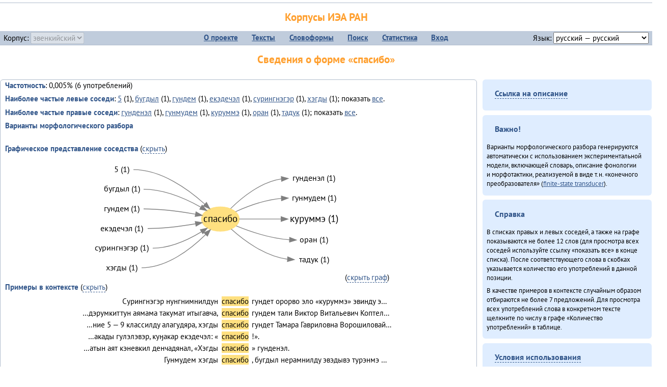

--- FILE ---
content_type: text/html; charset=UTF-8
request_url: https://corpora.iea.ras.ru/corpora/describe_word.php?lang_code=evn&wf_kind=normalised&word=%D1%81%D0%BF%D0%B0%D1%81%D0%B8%D0%B1%D0%BE&b=l&prev=%D0%BA%D1%83%D1%80%D1%83%D0%BC%D0%BC%D1%8D
body_size: 25917
content:

<!DOCTYPE html>
<html>
<head>
	<meta name="Content-Type" content="text/html; charset=utf-8">
	<title>Корпусы ИЭА&nbsp;РАН — Сведения о форме «спасибо»</title>
	<!--base href="/corpora/"-->
	<link rel="icon" type="image/png" href="images/favicon.ico">
	<link rel="stylesheet" type="text/css" href="style/jquery-ui/smoothness/jquery-ui.css">
	<link rel="stylesheet" type="text/css" href="style/fonts.css">
	<link rel="stylesheet" type="text/css" href="style/main.css">
	<link rel="stylesheet" type="text/css" href="style/menu.css">
	<link rel="stylesheet" type="text/css" href="style/tables.css">
	<script type="text/javascript" language="javascript" src="javascript/jquery.js"></script>
	<script type="text/javascript" language="javascript" src="javascript/jquery.easing.js"></script>
	<script type="text/javascript" language="javascript" src="javascript/jquery-ui.js"></script>
	<script type="text/javascript" language="javascript" src="javascript/functions.js"></script>
</head>
<body>
<!--Начало видимой страницы-->
<div id="header"><h1><a style="color: inherit; text-decoration: none;" href="./" title="Переход к начальной странице">Корпусы ИЭА&nbsp;РАН</a></h1>
<table id="menu">
<tr>
	<td style="width: 22%; padding-left: 0.5em; text-align: left;">Корпус:&nbsp;<form style="display: inline;" action="/corpora/describe_word.php" method="post"><select name="lang_code" onchange="submit();" disabled><option value="yrk">ненецкий</option><option value="atv">телеутский</option><option value="cjs">шорский</option><option value="evn" selected>эвенкийский</option></select></form></td>
	<td>
	<!--Содержимое выпадающих меню-->
	<ul>
		<li><a href="./">О&nbsp;проекте</a><ul>
			<li><a href="structure.php">Структура&nbsp;корпуса</a></li>
			<li><a href="news.php">Новости</a></li>
			<li><a href="authors.php">Об&nbsp;авторах</a></li>
		</ul></li>
		<li><a href="texts.php">Тексты</a></li>
		<li><a href="wordforms.php">Словоформы</a><ul>
					<li><a href="compare.php">сравнение списков</a></li>
					<li><a href="concordance.php">конкорданс</a></li>
		</ul></li>
		<li><a href="search.php">Поиск</a><ul>
			<li><a href="search_lexgram.php">лексико-грамматический</a></li>
			<li><a href="compare_texts.php">пар предложений</a></li>
		</ul></li>
		<li><a href="statistics.php">Статистика</a></li>
		<li><!--Вход для администраторов--><a href="login.php?return=/corpora/describe_word.php?lang_code=evn&amp;wf_kind=normalised&amp;word=%D1%81%D0%BF%D0%B0%D1%81%D0%B8%D0%B1%D0%BE&amp;b=l&amp;prev=%D0%BA%D1%83%D1%80%D1%83%D0%BC%D0%BC%D1%8D">Вход</a></li>
	</ul></td>
	<td style="width: 22%; padding-right: 0.5em; text-align: right;">Язык:&nbsp;<form style="display: inline;" action="/corpora/describe_word.php" method="post"><select name="iface_lang" onchange="submit();"><option value="eng">английский — English</option><option value="rus" selected>русский — русский</option><option value="yrk">ненецкий — ненэця’ вада</option></select></form></td>
</tr>
</table>
<h1>Сведения о форме «спасибо»</h1></div><div id="main">
	<div class="text_block">
<p class="desc_item"><strong>Частотность</strong>: 0,005% (6&nbsp;употреблений)</p><p class="desc_item"><strong>Наиболее частые левые соседи</strong>: <a href="describe_word.php?lang_code=evn&wf_kind=normalised&word=5&b=l&prev=%D1%81%D0%BF%D0%B0%D1%81%D0%B8%D0%B1%D0%BE" title="Сведения о слове (в этом окне)">5</a>&nbsp;(1), <a href="describe_word.php?lang_code=evn&wf_kind=normalised&word=%D0%B1%D1%83%D0%B3%D0%B4%D1%8B%D0%BB&b=l&prev=%D1%81%D0%BF%D0%B0%D1%81%D0%B8%D0%B1%D0%BE" title="Сведения о слове (в этом окне)">бугдыл</a>&nbsp;(1), <a href="describe_word.php?lang_code=evn&wf_kind=normalised&word=%D0%B3%D1%83%D0%BD%D0%B4%D0%B5%D0%BC&b=l&prev=%D1%81%D0%BF%D0%B0%D1%81%D0%B8%D0%B1%D0%BE" title="Сведения о слове (в этом окне)">гундем</a>&nbsp;(1), <a href="describe_word.php?lang_code=evn&wf_kind=normalised&word=%D0%B5%D0%BA%D1%8D%D0%B4%D0%B5%D1%87%D1%8D%D0%BB&b=l&prev=%D1%81%D0%BF%D0%B0%D1%81%D0%B8%D0%B1%D0%BE" title="Сведения о слове (в этом окне)">екэдечэл</a>&nbsp;(1), <a href="describe_word.php?lang_code=evn&wf_kind=normalised&word=%D1%81%D1%83%D1%80%D0%B8%D0%BD%D0%B3%D0%BD%D1%8D%D0%B3%D1%8D%D1%80&b=l&prev=%D1%81%D0%BF%D0%B0%D1%81%D0%B8%D0%B1%D0%BE" title="Сведения о слове (в этом окне)">сурингнэгэр</a>&nbsp;(1), <a href="describe_word.php?lang_code=evn&wf_kind=normalised&word=%D1%85%D1%8D%D0%B3%D0%B4%D1%8B&b=l&prev=%D1%81%D0%BF%D0%B0%D1%81%D0%B8%D0%B1%D0%BE" title="Сведения о слове (в этом окне)">хэгды</a>&nbsp;(1); показать <a href="neighbours.php?dist=-1&rl=-1&limit=1&text0=0&word=%D1%81%D0%BF%D0%B0%D1%81%D0%B8%D0%B1%D0%BE" target="_blank" title="В новом окне">все</a>.</p><p class="desc_item"><strong>Наиболее частые правые соседи</strong>: <a href="describe_word.php?lang_code=evn&wf_kind=normalised&word=%D0%B3%D1%83%D0%BD%D0%B4%D0%B5%D0%BD%D1%8D%D0%BB&b=r&prev=%D1%81%D0%BF%D0%B0%D1%81%D0%B8%D0%B1%D0%BE" title="Сведения о слове (в этом окне)">гунденэл</a>&nbsp;(1), <a href="describe_word.php?lang_code=evn&wf_kind=normalised&word=%D0%B3%D1%83%D0%BD%D0%BC%D1%83%D0%B4%D0%B5%D0%BC&b=r&prev=%D1%81%D0%BF%D0%B0%D1%81%D0%B8%D0%B1%D0%BE" title="Сведения о слове (в этом окне)">гунмудем</a>&nbsp;(1), <a href="describe_word.php?lang_code=evn&wf_kind=normalised&word=%D0%BA%D1%83%D1%80%D1%83%D0%BC%D0%BC%D1%8D&b=r&prev=%D1%81%D0%BF%D0%B0%D1%81%D0%B8%D0%B1%D0%BE" title="Сведения о слове (в этом окне)">куруммэ</a>&nbsp;(1), <a href="describe_word.php?lang_code=evn&wf_kind=normalised&word=%D0%BE%D1%80%D0%B0%D0%BD&b=r&prev=%D1%81%D0%BF%D0%B0%D1%81%D0%B8%D0%B1%D0%BE" title="Сведения о слове (в этом окне)">оран</a>&nbsp;(1), <a href="describe_word.php?lang_code=evn&wf_kind=normalised&word=%D1%82%D0%B0%D0%B4%D1%83%D0%BA&b=r&prev=%D1%81%D0%BF%D0%B0%D1%81%D0%B8%D0%B1%D0%BE" title="Сведения о слове (в этом окне)">тадук</a>&nbsp;(1); показать <a href="neighbours.php?dist=1&rl=1&limit=1&text0=0&word=%D1%81%D0%BF%D0%B0%D1%81%D0%B8%D0%B1%D0%BE" target="_blank" title="В новом окне">все</a>.</p><p class="desc_item"><strong>Варианты морфологического разбора</strong></p><br><p class="desc_item"><strong>Графическое представление соседства</strong> (<a id="graph_a" class="samepage" onclick="toggleBlockDisplay('graph', 'graph_a');">скрыть</a>)</p><div id="graph" class="svg" align="center"><a name="graph"></a><?xml version="1.0" encoding="UTF-8" standalone="no"?>
<!DOCTYPE svg PUBLIC "-//W3C//DTD SVG 1.1//EN"
 "http://www.w3.org/Graphics/SVG/1.1/DTD/svg11.dtd">
<!-- Generated by graphviz version 6.0.1 (20220911.1526)
 -->
<!-- Title: G Pages: 1 -->
<svg width="375pt" height="181pt"
 viewBox="0.00 0.00 375.22 181.40" xmlns="http://www.w3.org/2000/svg" xmlns:xlink="http://www.w3.org/1999/xlink">
<g id="graph0" class="graph" transform="scale(1 1) rotate(0) translate(4 177.4)">
<title>G</title>
<polygon fill="white" stroke="none" points="-4,4 -4,-177.4 371.22,-177.4 371.22,4 -4,4"/>
<!-- спасибо -->
<g id="node1" class="node">
<title>спасибо</title>
<ellipse fill="#ffe080" stroke="#ffe080" cx="190.69" cy="-86.2" rx="27.9" ry="18"/>
<text text-anchor="middle" x="190.69" y="-82" font-family="PT Sans" font-size="14.00">спасибо</text>
</g>
<!-- гунденэлr -->
<g id="node8" class="node">
<title>гунденэлr</title>
<g id="a_node8"><a xlink:href="/corpora/describe_word.php?word=%D0%B3%D1%83%D0%BD%D0%B4%D0%B5%D0%BD%D1%8D%D0%BB&amp;b=r&amp;prev=%D1%81%D0%BF%D0%B0%D1%81%D0%B8%D0%B1%D0%BE#graph" xlink:title="гунденэл (1)">
<text text-anchor="middle" x="328.81" y="-142.6" font-family="PT Sans" font-size="12.00">гунденэл (1)</text>
</a>
</g>
</g>
<!-- спасибо&#45;&gt;гунденэлr -->
<g id="edge7" class="edge">
<title>спасибо&#45;&gt;гунденэлr:w</title>
<path fill="none" stroke="grey" d="M205.84,-101.65C222,-117.69 250.17,-141.06 280.79,-145.47"/>
<polygon fill="grey" stroke="grey" points="280.58,-148.96 290.81,-146.2 281.09,-141.98 280.58,-148.96"/>
</g>
<!-- гунмудемr -->
<g id="node9" class="node">
<title>гунмудемr</title>
<g id="a_node9"><a xlink:href="/corpora/describe_word.php?word=%D0%B3%D1%83%D0%BD%D0%BC%D1%83%D0%B4%D0%B5%D0%BC&amp;b=r&amp;prev=%D1%81%D0%BF%D0%B0%D1%81%D0%B8%D0%B1%D0%BE#graph" xlink:title="гунмудем (1)">
<text text-anchor="middle" x="328.81" y="-113.6" font-family="PT Sans" font-size="12.00">гунмудем (1)</text>
</a>
</g>
</g>
<!-- спасибо&#45;&gt;гунмудемr -->
<g id="edge8" class="edge">
<title>спасибо&#45;&gt;гунмудемr:w</title>
<path fill="none" stroke="grey" d="M213.14,-97.04C230.43,-104.9 255.88,-114.52 280.64,-116.73"/>
<polygon fill="grey" stroke="grey" points="280.66,-120.24 290.81,-117.2 280.98,-113.24 280.66,-120.24"/>
</g>
<!-- куруммэr -->
<g id="node10" class="node">
<title>куруммэr</title>
<g id="a_node10"><a xlink:href="/corpora/describe_word.php?word=%D0%BA%D1%83%D1%80%D1%83%D0%BC%D0%BC%D1%8D&amp;b=r&amp;prev=%D1%81%D0%BF%D0%B0%D1%81%D0%B8%D0%B1%D0%BE#graph" xlink:title="куруммэ (1)">
<text text-anchor="middle" x="328.81" y="-82" font-family="PT Sans" font-size="14.00">куруммэ (1)</text>
</a>
</g>
</g>
<!-- спасибо&#45;&gt;куруммэr -->
<g id="edge9" class="edge">
<title>спасибо&#45;&gt;куруммэr:w</title>
<path fill="none" stroke="grey" d="M218.5,-86.2C235.64,-86.2 258.63,-86.2 280.25,-86.2"/>
<polygon fill="grey" stroke="grey" points="280.39,-89.7 290.39,-86.2 280.39,-82.7 280.39,-89.7"/>
</g>
<!-- оранr -->
<g id="node11" class="node">
<title>оранr</title>
<g id="a_node11"><a xlink:href="/corpora/describe_word.php?word=%D0%BE%D1%80%D0%B0%D0%BD&amp;b=r&amp;prev=%D1%81%D0%BF%D0%B0%D1%81%D0%B8%D0%B1%D0%BE#graph" xlink:title="оран (1)">
<text text-anchor="middle" x="328.81" y="-51.6" font-family="PT Sans" font-size="12.00">оран (1)</text>
</a>
</g>
</g>
<!-- спасибо&#45;&gt;оранr -->
<g id="edge10" class="edge">
<title>спасибо&#45;&gt;оранr:w</title>
<path fill="none" stroke="grey" d="M214.16,-76.05C233.93,-67.96 263.94,-57.66 292.7,-55.58"/>
<polygon fill="grey" stroke="grey" points="292.94,-59.07 302.81,-55.2 292.68,-52.08 292.94,-59.07"/>
</g>
<!-- тадукr -->
<g id="node12" class="node">
<title>тадукr</title>
<g id="a_node12"><a xlink:href="/corpora/describe_word.php?word=%D1%82%D0%B0%D0%B4%D1%83%D0%BA&amp;b=r&amp;prev=%D1%81%D0%BF%D0%B0%D1%81%D0%B8%D0%B1%D0%BE#graph" xlink:title="тадук (1)">
<text text-anchor="middle" x="328.81" y="-22.6" font-family="PT Sans" font-size="12.00">тадук (1)</text>
</a>
</g>
</g>
<!-- спасибо&#45;&gt;тадукr -->
<g id="edge11" class="edge">
<title>спасибо&#45;&gt;тадукr:w</title>
<path fill="none" stroke="grey" d="M206.71,-71.37C224.51,-55.27 256.01,-31.25 289.4,-26.89"/>
<polygon fill="grey" stroke="grey" points="290.06,-30.36 299.81,-26.2 289.6,-23.37 290.06,-30.36"/>
</g>
<!-- 5l -->
<g id="node2" class="node">
<title>5l</title>
<g id="a_node2"><a xlink:href="/corpora/describe_word.php?word=5&amp;b=l&amp;prev=%D1%81%D0%BF%D0%B0%D1%81%D0%B8%D0%B1%D0%BE#graph" xlink:title="5 (1)">
<text text-anchor="middle" x="45.5" y="-155.6" font-family="PT Sans" font-size="12.00">5 (1)</text>
</a>
</g>
</g>
<!-- 5l&#45;&gt;спасибо -->
<g id="edge1" class="edge">
<title>5l:e&#45;&gt;спасибо</title>
<path fill="none" stroke="grey" d="M62.5,-159.2C103.9,-159.2 144.03,-129.74 167.79,-108.25"/>
<polygon fill="grey" stroke="grey" points="170.29,-110.71 175.2,-101.33 165.51,-105.6 170.29,-110.71"/>
</g>
<!-- бугдылl -->
<g id="node3" class="node">
<title>бугдылl</title>
<g id="a_node3"><a xlink:href="/corpora/describe_word.php?word=%D0%B1%D1%83%D0%B3%D0%B4%D1%8B%D0%BB&amp;b=l&amp;prev=%D1%81%D0%BF%D0%B0%D1%81%D0%B8%D0%B1%D0%BE#graph" xlink:title="бугдыл (1)">
<text text-anchor="middle" x="45.5" y="-126.6" font-family="PT Sans" font-size="12.00">бугдыл (1)</text>
</a>
</g>
</g>
<!-- бугдылl&#45;&gt;спасибо -->
<g id="edge2" class="edge">
<title>бугдылl:e&#45;&gt;спасибо</title>
<path fill="none" stroke="grey" d="M77.5,-130.2C107.89,-130.2 139.91,-116.04 161.93,-103.78"/>
<polygon fill="grey" stroke="grey" points="163.82,-106.73 170.72,-98.69 160.31,-100.67 163.82,-106.73"/>
</g>
<!-- гундемl -->
<g id="node4" class="node">
<title>гундемl</title>
<g id="a_node4"><a xlink:href="/corpora/describe_word.php?word=%D0%B3%D1%83%D0%BD%D0%B4%D0%B5%D0%BC&amp;b=l&amp;prev=%D1%81%D0%BF%D0%B0%D1%81%D0%B8%D0%B1%D0%BE#graph" xlink:title="гундем (1)">
<text text-anchor="middle" x="45.5" y="-97.6" font-family="PT Sans" font-size="12.00">гундем (1)</text>
</a>
</g>
</g>
<!-- гундемl&#45;&gt;спасибо -->
<g id="edge3" class="edge">
<title>гундемl:e&#45;&gt;спасибо</title>
<path fill="none" stroke="grey" d="M77.5,-101.2C103.28,-101.2 132.11,-97.26 154.09,-93.42"/>
<polygon fill="grey" stroke="grey" points="154.77,-96.85 163.98,-91.62 153.51,-89.97 154.77,-96.85"/>
</g>
<!-- екэдечэлl -->
<g id="node5" class="node">
<title>екэдечэлl</title>
<g id="a_node5"><a xlink:href="/corpora/describe_word.php?word=%D0%B5%D0%BA%D1%8D%D0%B4%D0%B5%D1%87%D1%8D%D0%BB&amp;b=l&amp;prev=%D1%81%D0%BF%D0%B0%D1%81%D0%B8%D0%B1%D0%BE#graph" xlink:title="екэдечэл (1)">
<text text-anchor="middle" x="45.5" y="-68.6" font-family="PT Sans" font-size="12.00">екэдечэл (1)</text>
</a>
</g>
</g>
<!-- екэдечэлl&#45;&gt;спасибо -->
<g id="edge4" class="edge">
<title>екэдечэлl:e&#45;&gt;спасибо</title>
<path fill="none" stroke="grey" d="M83.5,-72.2C107.2,-72.2 133.63,-75.67 154.19,-79.16"/>
<polygon fill="grey" stroke="grey" points="153.61,-82.61 164.07,-80.91 154.83,-75.72 153.61,-82.61"/>
</g>
<!-- сурингнэгэрl -->
<g id="node6" class="node">
<title>сурингнэгэрl</title>
<g id="a_node6"><a xlink:href="/corpora/describe_word.php?word=%D1%81%D1%83%D1%80%D0%B8%D0%BD%D0%B3%D0%BD%D1%8D%D0%B3%D1%8D%D1%80&amp;b=l&amp;prev=%D1%81%D0%BF%D0%B0%D1%81%D0%B8%D0%B1%D0%BE#graph" xlink:title="сурингнэгэр (1)">
<text text-anchor="middle" x="45.5" y="-39.6" font-family="PT Sans" font-size="12.00">сурингнэгэр (1)</text>
</a>
</g>
</g>
<!-- сурингнэгэрl&#45;&gt;спасибо -->
<g id="edge5" class="edge">
<title>сурингнэгэрl:e&#45;&gt;спасибо</title>
<path fill="none" stroke="grey" d="M90.99,-43.2C116.97,-43.2 143.83,-55.87 162.96,-67.46"/>
<polygon fill="grey" stroke="grey" points="161.12,-70.43 171.44,-72.83 164.86,-64.52 161.12,-70.43"/>
</g>
<!-- хэгдыl -->
<g id="node7" class="node">
<title>хэгдыl</title>
<g id="a_node7"><a xlink:href="/corpora/describe_word.php?word=%D1%85%D1%8D%D0%B3%D0%B4%D1%8B&amp;b=l&amp;prev=%D1%81%D0%BF%D0%B0%D1%81%D0%B8%D0%B1%D0%BE#graph" xlink:title="хэгды (1)">
<text text-anchor="middle" x="45.5" y="-10.6" font-family="PT Sans" font-size="12.00">хэгды (1)</text>
</a>
</g>
</g>
<!-- хэгдыl&#45;&gt;спасибо -->
<g id="edge6" class="edge">
<title>хэгдыl:e&#45;&gt;спасибо</title>
<path fill="none" stroke="grey" d="M74.5,-14.2C112.1,-14.2 147.54,-42.12 168.93,-63.19"/>
<polygon fill="grey" stroke="grey" points="166.66,-65.87 176.16,-70.58 171.67,-60.98 166.66,-65.87"/>
</g>
</g>
</svg>
(<a class="samepage" onclick="toggleBlockDisplay('graph', 'graph_a');">скрыть граф</a>)</div><p class="desc_item"><strong>Примеры в&nbsp;контексте</strong> (<a id="kwic_a" class="samepage" onclick="toggleBlockDisplay('kwic', 'kwic_a');">скрыть</a>)</p><div id="kwic" align="center"><a name="kwic"></a><table align="center"><tr><td align="right">Сурингнэгэр нунгнимнилдун</td><td style="text-align: center; width: 4em;"><span class="hl_2">спасибо</td></span><td align="left">гундет орорво эло «куруммэ» эвинду э…</td><tr><td align="right">…дэрумкиттун аямама такумат итыгавча,</td><td style="text-align: center; width: 4em;"><span class="hl_2">спасибо</td></span><td align="left">гундем тали Виктор Витальевич Коптел…</td><tr><td align="right">…ние 5 — 9 классилду алагудяра, хэгды</td><td style="text-align: center; width: 4em;"><span class="hl_2">спасибо</td></span><td align="left">гундет Тамара Гавриловна Ворошиловай…</td><tr><td align="right">…акады гулэлэвэр, куӈакар екэдечэл: «</td><td style="text-align: center; width: 4em;"><span class="hl_2">спасибо</td></span><td align="left">!».</td><tr><td align="right">…атын аят кэневкил денчадянал, «Хэгды</td><td style="text-align: center; width: 4em;"><span class="hl_2">спасибо</td></span><td align="left">» гунденэл.</td><tr><td align="right">Гунмудем хэгды</td><td style="text-align: center; width: 4em;"><span class="hl_2">спасибо</td></span><td align="left">, бугдыл нерамнилду эвэдывэ турэнмэ …</td></table>(<a class="samepage" onclick="toggleBlockDisplay('kwic', 'kwic_a');">скрыть контекст</a>)</div><a name="table"></a><h3>Форма <em>спасибо</em> встречается в 5 текстах:</h3><table class="listing"><thead><tr><th>Текст</th><th>Количество употреблений</th></tr></thead><tbody><tr><td><a href="describe_text.php?id=116" target="_blank" title="Сведения о тексте (в новом окне)">Алагуды совет (2013)</a></td><td class="numeric"><a class="samepage wordform" title="Нажмите для просмотра всех употреблений в этом тексте" data-provider="sentences_with_word" data-container="usage" data-word="%D1%81%D0%BF%D0%B0%D1%81%D0%B8%D0%B1%D0%BE" data-id_text="116" data-text="%D0%90%D0%BB%D0%B0%D0%B3%D1%83%D0%B4%D1%8B+%D1%81%D0%BE%D0%B2%D0%B5%D1%82+%282013%29" data-count="2">2</a></td></tr><tr><td><a href="describe_text.php?id=119" target="_blank" title="Сведения о тексте (в новом окне)">Илмакталду поход (2013)</a></td><td class="numeric"><a class="samepage wordform" title="Нажмите для просмотра всех употреблений в этом тексте" data-provider="sentences_with_word" data-container="usage" data-word="%D1%81%D0%BF%D0%B0%D1%81%D0%B8%D0%B1%D0%BE" data-id_text="119" data-text="%D0%98%D0%BB%D0%BC%D0%B0%D0%BA%D1%82%D0%B0%D0%BB%D0%B4%D1%83+%D0%BF%D0%BE%D1%85%D0%BE%D0%B4+%282013%29" data-count="1">1</a></td></tr><tr><td><a href="describe_text.php?id=127" target="_blank" title="Сведения о тексте (в новом окне)">Куюмбаӈи нонопты таткит-дюн (2013)</a></td><td class="numeric"><a class="samepage wordform" title="Нажмите для просмотра всех употреблений в этом тексте" data-provider="sentences_with_word" data-container="usage" data-word="%D1%81%D0%BF%D0%B0%D1%81%D0%B8%D0%B1%D0%BE" data-id_text="127" data-text="%D0%9A%D1%83%D1%8E%D0%BC%D0%B1%D0%B0%D3%88%D0%B8+%D0%BD%D0%BE%D0%BD%D0%BE%D0%BF%D1%82%D1%8B+%D1%82%D0%B0%D1%82%D0%BA%D0%B8%D1%82-%D0%B4%D1%8E%D0%BD+%282013%29" data-count="1">1</a></td></tr><tr><td><a href="describe_text.php?id=120" target="_blank" title="Сведения о тексте (в новом окне)">Минӈи «Эвэды ин» газета (2013)</a></td><td class="numeric"><a class="samepage wordform" title="Нажмите для просмотра всех употреблений в этом тексте" data-provider="sentences_with_word" data-container="usage" data-word="%D1%81%D0%BF%D0%B0%D1%81%D0%B8%D0%B1%D0%BE" data-id_text="120" data-text="%D0%9C%D0%B8%D0%BD%D3%88%D0%B8+%C2%AB%D0%AD%D0%B2%D1%8D%D0%B4%D1%8B+%D0%B8%D0%BD%C2%BB+%D0%B3%D0%B0%D0%B7%D0%B5%D1%82%D0%B0+%282013%29" data-count="1">1</a></td></tr><tr><td><a href="describe_text.php?id=109" target="_blank" title="Сведения о тексте (в новом окне)">«Мучун» – Омакта аннгани [1] (2013)</a></td><td class="numeric"><a class="samepage wordform" title="Нажмите для просмотра всех употреблений в этом тексте" data-provider="sentences_with_word" data-container="usage" data-word="%D1%81%D0%BF%D0%B0%D1%81%D0%B8%D0%B1%D0%BE" data-id_text="109" data-text="%C2%AB%D0%9C%D1%83%D1%87%D1%83%D0%BD%C2%BB+%E2%80%93+%D0%9E%D0%BC%D0%B0%D0%BA%D1%82%D0%B0+%D0%B0%D0%BD%D0%BD%D0%B3%D0%B0%D0%BD%D0%B8+%5B1%5D+%282013%29" data-count="1">1</a></td></tr><tr style="font-weight: bold;"><td>Итого</td><td class="numeric">6</td></tr></table></div><div id="usage" style="padding: 0.5em;"></div><script language="javascript" src="javascript/show_example.js"></script>
</div>

<script language="javascript" src="javascript/colorise.js"></script>

<div id="right">
		<div class="text_block"><h3><span class="collapser">Ссылка на описание</span></h3>

<div class="collapsible" style="display: none;">
<p>Используйте
 <a href="describe_word.php?lang_code=evn&wf_kind=normalised&word=%D1%81%D0%BF%D0%B0%D1%81%D0%B8%D0%B1%D0%BE">эту&nbsp;ссылку</a> для&nbsp;добавления в&nbsp;закладки.</p>
</div></div>
	<div class="text_block"><h3>Важно!</h3>

<p>Варианты морфологического разбора генерируются автоматически с&nbsp;использованием экспериментальной модели, включающей словарь, описание фонологии и&nbsp;морфотактики, реализуемой в&nbsp;виде т.н.&nbsp;«конечного преобразователя» (<a href="http://en.wikipedia.org/wiki/Finite_state_transducer" target="_blank">finite-state transducer</a>).
</p>
</div>
	<div class="text_block"><h3>Справка</h3>
<p>В&nbsp;списках правых и&nbsp;левых соседей, а&nbsp;также на&nbsp;графе показываются не&nbsp;более 12 слов (для&nbsp;просмотра всех соседей используйте ссылку «показать&nbsp;все» в&nbsp;конце списка). После соответствующего слова в&nbsp;скобках указывается количество его употреблений в&nbsp;данной позиции.</p>
<!-- Не переводить! -->
<p>В&nbsp;качестве примеров в&nbsp;контексте случайным образом отбираются не&nbsp;более 7&nbsp;предложений. Для&nbsp;просмотра всех употреблений слова в&nbsp;конкретном тексте щелкните по&nbsp;числу в&nbsp;графе «Количество употреблений» в&nbsp;таблице.</p></div>
	<div class="text_block"><h3><span class="collapser">Условия использования</span></h3>

<div class="collapsible">
<p>Вы можете свободно использовать небольшие (как правило, 1—3&nbsp;предложения) отрывки из&nbsp;представленных в&nbsp;корпусе текстов в&nbsp;качестве примеров или иллюстраций.</p>
<p>Если вы хотите воспроизвести в&nbsp;какой-либо форме более крупные фрагменты либо полные тексты, вам необходимо обратиться к&nbsp;руководителю проекта для&nbsp;согласования условий.</p>
<p>При&nbsp;любом использовании материалов сайта обязательна ссылка на&nbsp;«<a href="http://corpora.iea.ras.ru/">Корпусы ИЭА&nbsp;РАН</a>», при&nbsp;цитировании текстов обязательно указывать название и&nbsp;имя исполнителя.</p>
</div></div>
</div><div id="footer">
			&copy;&nbsp;<a href="http://www.iea.ras.ru" target="_blank">ИЭА&nbsp;РАН</a>,&nbsp;МГУ,&nbsp;ТГУ, 2017&nbsp;в рамках работы по проекту «Языковое и&nbsp;этнокультурное разнообразие Южной Сибири в&nbsp;синхронии и&nbsp;диахронии: взаимодействие языков и&nbsp;культур» (грант&nbsp;Правительства&nbsp;РФ&nbsp;П&nbsp;220&nbsp;№14.Y26.31.0014)<br>
			&copy;&nbsp;<a href="http://www.iea.ras.ru" target="_blank">ИЭА&nbsp;РАН</a>, 2011—2014&nbsp;при поддержке программы Президиума РАН «<a href="http://www.corplingran.ru/" target="_blank">Корпусная лингвистика</a>»

		</div>
		</body></html>